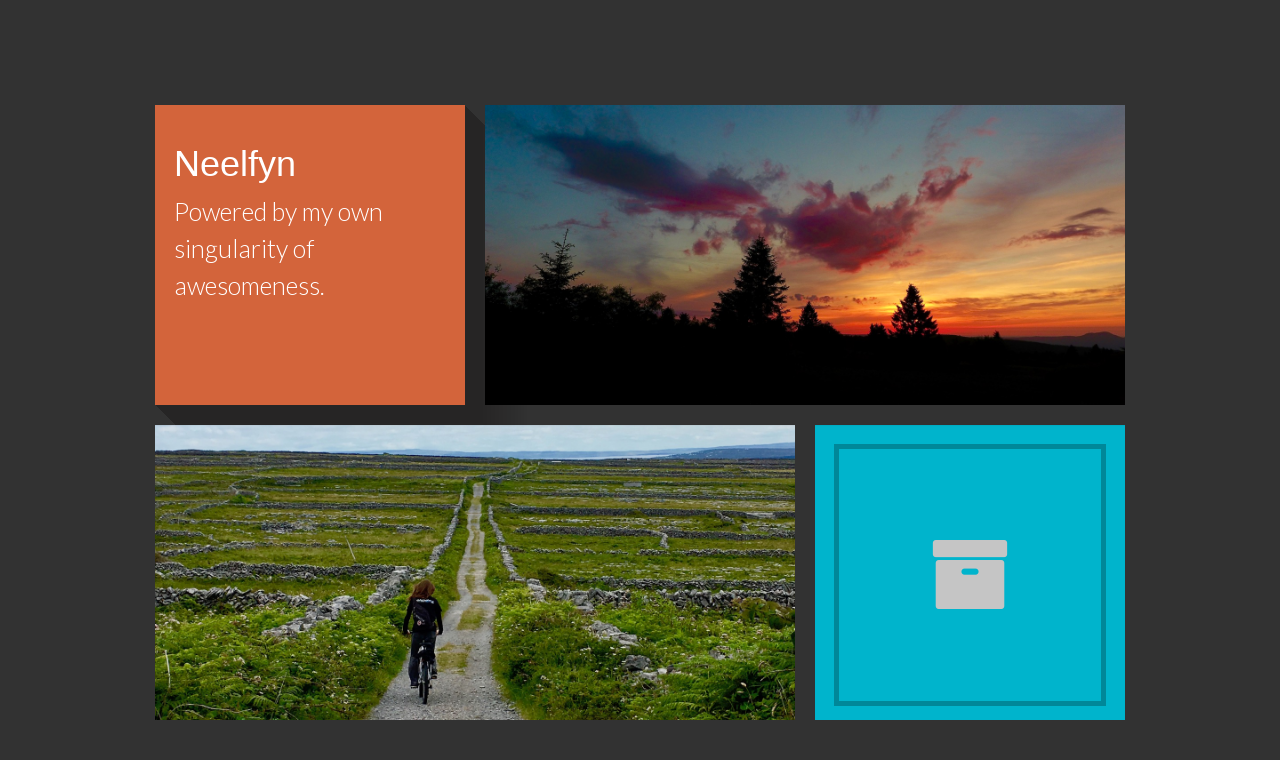

--- FILE ---
content_type: text/html; charset=utf-8
request_url: https://neelfyn.com/
body_size: 408
content:
<!DOCTYPE html>
<!--
  _   _           _  __             
 | \ | |         | |/ _|            
 |  \| | ___  ___| | |_ _   _ _ __  
 | . ` |/ _ \/ _ \ |  _| | | | '_ \ 
 | |\  |  __/  __/ | | | |_| | | | |
 |_| \_|\___|\___|_|_|  \__, |_| |_|
                         __/ |      
                        |___/       
-->
<html lang="en">
    <head>
        <meta charset="utf-8">
        <meta http-equiv="X-UA-Compatible" content="IE=edge,chrome=1" />
        <title>Neelfyn</title>
        <meta name="viewport" content="width=device-width, initial-scale=1.0" />
        <meta name="description" content="Neelfyn's homepage, powered by his own singularity of awesomeness." />
        <meta name="author" content="Neelfyn" />
        <link href="assets/css/bootstrap.css" rel="stylesheet" type="text/css" />
        <link href="assets/css/style.css" rel="stylesheet" />
        <link rel="shortcut icon" href="assets/ico/favicon.ico">
    </head>
    <body>
        <div class="container-narrow">
            <div class="row">
                <div class="col-xs-12 col-sm-4 col-md-4 col-lg-4">
                    <div class="well orange shadow fixed-height">
                        <h1>Neelfyn</h1>
                        <p class="big">Powered by my own singularity of awesomeness.</p>
                    </div>
                </div>
                <div class="col-xs-12 col-sm-8 col-md-8 col-lg-8">
                    <div class="well no-padding">
                        <div class="imagebg-sky fixed-height"></div>
                    </div>
                </div>
            </div>
            <div class="row">
                <div class="col-xs-12 col-sm-8 col-md-8 col-lg-8">
                    <div class="well imagebg-aran no-padding fixed-height"></div>
                </div>
                <div class="col-xs-12 col-sm-4 col-md-4 col-lg-4">
                    <div class="blue well fixed-height">
                        <a href="archive/">
                            <p class="links"><i class="icon-archive"></i></p>
                        </a>
                    </div>
                </div>
            </div>
        </div>
    </body>
</html>

--- FILE ---
content_type: text/css; charset=utf-8
request_url: https://neelfyn.com/assets/css/style.css
body_size: 1469
content:
@import url(//fonts.googleapis.com/css?family=Lato:700,300,100);
@import url(../fontawesome/css/font-awesome.min.css);

html {
    -webkit-font-smoothing: antialiased;
}
body {
    background: #323232;
    font-family: 'Lato', sans-serif;
    font-weight: 300;
    color: #fff;
    padding: 50px 50px;
}

p { font-size: 25px; line-height: 1.5; }

a { color: #c5c5c5; }

a:hover { 
    text-decoration: none; 
    color: #00c4ff; }

div,
input,
select,
textarea,
span,
img,
table,
td,
th,
p,
a,
button,
ul,
li {
    -webkit-border-radius: 0 !important;
    -moz-border-radius: 0 !important;
    border-radius: 0 !important;
}

ul, ol { 
padding: 0 !important;
margin: 0; 
}

form {
margin: 0 0 0;
}

/* Highlights */
::selection {
    background: #000; /* Safari */
    }
::-moz-selection {
    background: #000; /* Firefox */
}

/* Custom container */
.container-narrow {
    margin: 0 auto;
    max-width: 960px;
    position: relative;
    padding-top: 55px; }

/* span styles */
.well {
    border: 0;
    overflow: hidden;
    position: relative;
    height: 300px;    
    z-index: 1; /* Fix bug on WebKit browsers */ }
    
.large { height: 620px; }

.fixed-height { height: 300px !important; }

.no-padding { padding: 0; }

.padding { padding: 20px; }

.overflow-show { overflow: visible; } /* Need when box contains .outer-box or other overlapping items */

.shadow { /* Long shadow on any div */
    box-shadow: 
    #262525 1px 1px,
    #262525 2px 2px,
    #262525 3px 3px,
    #262525 4px 4px,
    #262525 5px 5px,
    #262525 6px 6px,
    #262525 7px 7px,
    #262525 8px 8px,
    #262525 9px 9px,
    #262525 10px 10px,
    #262525 11px 11px,
    #262525 12px 12px,
    #262525 13px 13px,
    #262525 14px 14px,
    #262525 15px 15px,
    #262525 16px 16px,
    #262525 17px 17px,
    #262525 18px 18px,
    #272626 19px 19px,
    #272626 20px 20px,
    #272626 21px 21px,
    #272626 22px 22px,
    #282727 23px 23px,
    #282727 24px 24px,
    #282727 25px 25px,
    #282727 26px 26px,
    #292828 27px 27px,
    #292828 28px 28px,
    #292828 29px 29px,
    #292828 30px 30px,
    #2a2929 31px 31px,
    #2a2929 32px 32px,
    #2a2929 33px 33px,
    #2a2929 34px 34px,
    #2b2a2a 35px 35px,
    #2b2a2a 36px 36px,
    #2b2a2a 37px 37px,
    #2b2a2a 38px 38px,
    #2c2b2b 39px 39px,
    #2c2b2b 40px 40px,
    #2c2b2b 41px 41px,
    #2c2b2b 42px 42px,
    #2c2c2c 43px 43px,
    #2c2c2c 44px 44px,
    #2c2c2c 45px 45px,
    #2c2c2c 46px 46px,
    #2d2d2d 47px 47px,
    #2d2d2d 48px 48px,
    #2d2d2d 49px 49px,
    #2d2d2d 50px 50px,
    #2e2e2e 51px 51px,
    #2e2e2e 52px 52px,
    #2e2e2e 53px 53px,
    #2f2f2f 54px 54px,
    #2f2f2f 55px 55px,
    #2f2f2f 56px 56px,
    #303030 57px 57px,
    #303030 58px 58px,
    #303030 59px 59px,
    #313131 60px 60px,
    #313131 61px 61px,
    #313131 62px 62px; }

/* span colors */
.orange { background: #D3643B; }
.tealblue { background: #556270; }
.sage { background: #94C7B6; }
.blue {background: #00B4CC; }
.darksage { background: #729c98; }
.plum {background: #483e46; }
.purple { background: #6A5E72 }
.sedgebrown { background: #605951;  }
.ecru { background: #C1B398; }
.blueberry { background: #625560; }
.midplum { background: #6b4d56; }
.redplum { background: #794147; } 
.darkred { background: #863538; }

/* Content styles */
.outer-box { 
    padding: 20px; 
    height: auto; 
    width: 111%;
    margin: 30px 0;
    position: relative;
    left: -5%; 
    left: -33px; 
    border: 5px solid #fff; 
    overflow: hidden; }

.border { border: 5px solid #fff; }

.outer-box-work { 
    padding: 20px; 
    height: auto; 
    width: 81.5%;
    position: relative;  
    left: -33px;  
    margin: 30px 0;  
    border: 5px solid #fff; 
    overflow: hidden; }

.outside { 
    height: auto; 
    width: 150px; 
    position: absolute; 
    left: -170px; 
    bottom: 0;
    text-align: right; }

.medium-tag, .large-tag {
    font-family: "Helvetica Neue", Helvetica, Arial, sans-serif;
    font-weight: 500;
    line-height: 1.1;
    margin-top: 20px;
    margin-bottom: 10px;
}

.large-tag {
    font-size: 36px;
}

.medium-tag {
    font-size: 30px;
}

.article { margin-top: 20px; } /* Used in news section */

.bold { font-weight: 700; }

.copy { /* Used in copyright section */
    position: absolute;
    bottom: 0; }

.col-xs-1, 
.col-xs-2, 
.col-xs-3, 
.col-xs-4, 
.col-xs-5, 
.col-xs-6, 
.col-xs-7, 
.col-xs-8, 
.col-xs-9,
.col-xs-10, 
.col-xs-11, 
.col-xs-12, 
.col-sm-1, 
.col-sm-2, 
.col-sm-3, 
.col-sm-4, 
.col-sm-5, 
.col-sm-6, 
.col-sm-7, 
.col-sm-8, 
.col-sm-9, 
.col-sm-10, 
.col-sm-11, 
.col-sm-12,
.col-md-1, 
.col-md-2, 
.col-md-3, 
.col-md-4, 
.col-md-5, 
.col-md-6, 
.col-md-7, 
.col-md-8, 
.col-md-9, 
.col-md-10, 
.col-md-11, 
.col-md-12, 
.col-lg-1, 
.col-lg-2, 
.col-lg-3, 
.col-lg-4, 
.col-lg-5, 
.col-lg-6, 
.col-lg-7, 
.col-lg-8, 
.col-lg-9, 
.col-lg-10, 
.col-lg-11, 
.col-lg-12 {
    padding-right: 10px;
    padding-left: 10px; }

/* Links */
.contact-icon { padding-right: 15px; }

.links { 
    font-size: 80px;
    text-align: center;
    padding: 5px 0;
    height: 100%;
    width: auto;
    border: 5px solid rgba(0,0,0,0.25);
    display: flex;
    justify-content: center;
    align-items: center;}
.links:hover { 
    color: #0076bf; 
    border: 5px solid #0076bf; }

/* Quotes */
span#quote:before, span#quote:after {
    content: '\00a0'; }

span#source:before {
    content: '\007e\00a0'; }

/* Images */
.imagebg-sky { background: #323232 url('../img/sky.jpg') no-repeat center; }
.imagebg-aran { background: #323232 url('../img/aran.jpg') no-repeat center; }

.imagebg-sky,
.imagebg-aran {
  -webkit-background-size: cover;
  -moz-background-size: cover;
  -o-background-size: cover;
  background-size: cover; }

/* Screen sizes */
@media (max-width: 1300px) {
.outside { display: none; } }

@media (max-width: 1060px) {
.well {
    height: auto;
    min-height: 300px; }
.large {
    height: auto;
    min-height: 620px; } }
    
@media (max-width: 767px) {
body { padding: 20px;}
.outer-box { 
    width: 105%;
    left: -5%; } }